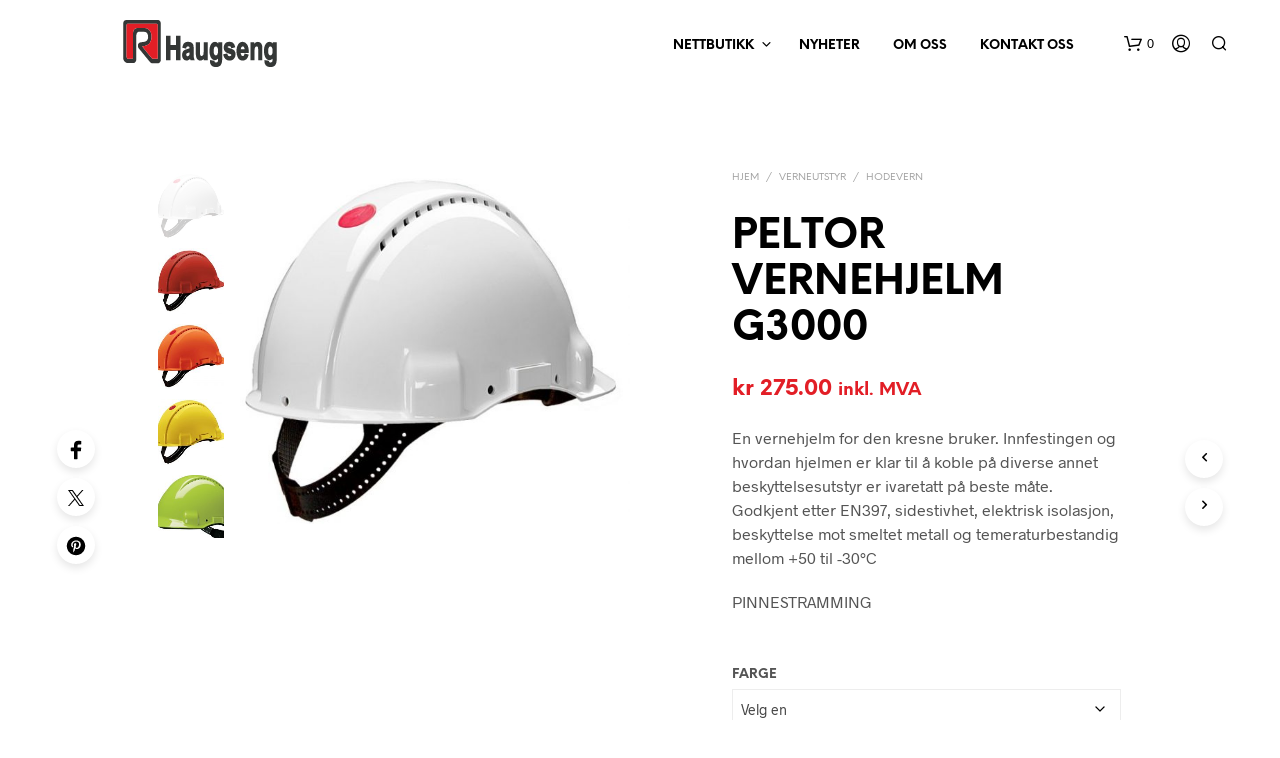

--- FILE ---
content_type: text/css
request_url: https://www.haugseng.no/wp-content/themes/shopkeeper-child/style.css?ver=7.9.7
body_size: -20
content:
/*
Theme Name: Shopkeeper Child
Theme URI: http://shopkeeper.getbowtied.com/
Description: This is a child theme for Shopkeeper.
Author: Get Bowtied
Author URI: http: //www.getbowtied.com/
Template: shopkeeper
Version: 1.0
*/

@import url("../shopkeeper/style.css");

/****************************************************************/
/*************** ADD YOUR CUSTOM CSS IN THIS AREA ***************/
/****************************************************************/

.row.vc_row-fluid{
	width: 100%;
    margin-left: auto !important;
    margin-right: auto !important;
}










/****************************************************************/
/****************************************************************/
/****************************************************************/